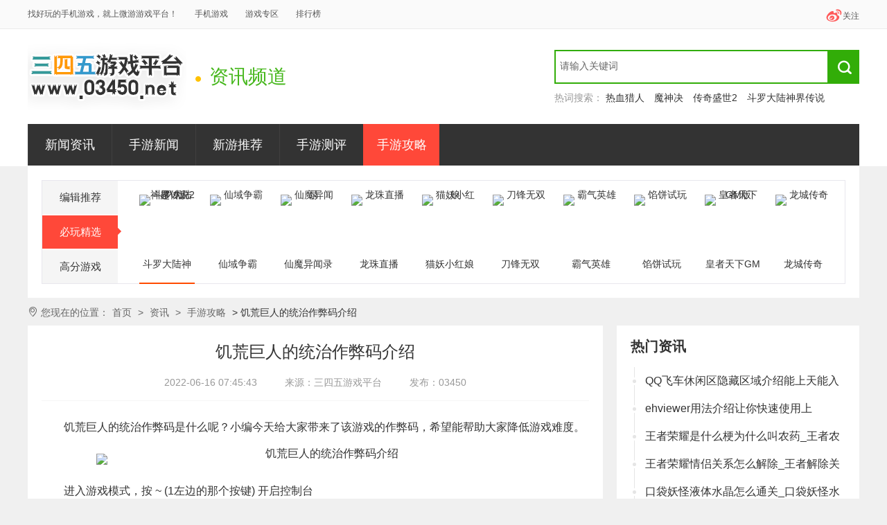

--- FILE ---
content_type: text/html
request_url: https://www.03450.net/news/7465.html
body_size: 6861
content:
<!DOCTYPE html PUBLIC "-//W3C//DTD XHTML 1.0 Transitional//EN" "http://www.w3.org/TR/xhtml1/DTD/xhtml1-transitional.dtd">
<html xmlns="http://www.w3.org/1999/xhtml">
<head>
<meta http-equiv="Content-Type" content="text/html; charset=utf-8" />
<title>饥荒巨人的统治作弊码介绍 - 三四五游戏平台</title>
<meta name="keywords" content="饥荒巨人的统治作弊码介绍"/>
<meta name="description" content="饥荒巨人的统治作弊码是什么呢？小编今天给大家带来了该游戏的作弊码，希望能帮助大家降低游戏难度。进入游戏模式，按~(1左边的那个按键)开启控制台输入代码：GetPlayer().components.builder:GiveAllRecipes()--------全物品直接制造GetPlayer()...."/>
<link href="/96kaifa/templates/v2/css/global.css" rel="stylesheet" type="text/css" media="all" />
<link href="/96kaifa/templates/v2/css/common.css" rel="stylesheet" type="text/css" media="all" />
<link href="/96kaifa/statics/css/soft.css" rel="stylesheet" type="text/css" media="all" />
<link href="/96kaifa/statics/css/self.css" rel="stylesheet" type="text/css" media="all" />

<script type="text/javascript" src="/96kaifa/templates/v2/js/jquery.js"></script>
<script type="text/javascript" src="/96kaifa/templates/v2/js/common.js"></script>
<script type="text/javascript">
    (function(){var ua=navigator.userAgent.toLowerCase();var bIsIpad=ua.match(/ipad/i)=="ipad";var bIsIphoneOs=ua.match(/iphone os/i)=="iphone os";var bIsAndroid=ua.match(/android/i)=="android";var bIsWM=ua.match(/windows mobile/i)=="windows mobile";if(bIsIpad||bIsIphoneOs||bIsAndroid||bIsWM){window.location.href="https://m.03450.net/news/7465.html"}})();
</script>
</head>
<body>
<div id="top_bar">
  <div class="wrap">
    <div class="top_l fl"><a>找好玩的手机游戏，就上微游游戏平台！</a><a href="/game/" target="_blank">手机游戏</a><a target="_blank" href="/youxizhuanqu/">游戏专区</a><a target="_blank" href="/rank.html">排行榜</a></div>
    <div class="top_r"><a rel="nofollow" target="_blank" href="/"><i class="ff sina">S</i>关注</a></div>
  </div>
</div>
<!--head-->
<div class="bg_ff cf">
  <div class="wrap">
    <div class="mb20 cf">
      <div class="logo fl"><a title="三四五游戏平台" href="/">三四五游戏平台</a><span class="channel_tit">资讯频道</span></div>
      <div class="in_search">
        <div class="ins_box">
                  <form target="_blank" action="/search/search.php" method="get" id="topsearch" onSubmit="return topsubmit()">
          <input type="text" class="ins_txt" id="tq" value="请输入关键词" onFocus="if(this.value==this.defaultValue)this.value=''" onBlur="javascript:if(this.value=='')this.value='请输入关键词';" name="key">
          <input type="submit" class="ins_btn" value="O">
        </form>
        </div>
        <p class="ins_keys">热词搜索： <a class="" href="/search/search.php?key=热血猎人" target="_blank">热血猎人</a> <a class="" href="/search/search.php?key=魔神决" target="_blank">魔神决</a> <a class="" href="/search/search.php?key=传奇盛世2" target="_blank">传奇盛世2</a> <a class="" href="/search/search.php?key=斗罗大陆神界传说" target="_blank">斗罗大陆神界传说</a> </p>
      </div>
         
    </div>
    <div class="in_nav cf">
		<a href="/news/" class="">新闻资讯</a>
		<a href="/syxw/" class="">手游新闻</a>
		<a href="/newyou/" class="">新游推荐</a>
		<a href="/sycp/" class="">手游测评</a>
		<a href="/sygl/" class="on">手游攻略</a>
	</div>
  </div>
</div>
<div class="wrap">
  <div class="box py20 ">
    <div class="tj_box cf">
      <div class="tj_tab"> <a class="b0" onmousemove="tabpane(1,'a',3)" id="a_btn1" href="javascript:;">编辑推荐<i></i></a> <a onmousemove="tabpane(2,'a',3)" id="a_btn2" href="javascript:;" class="tabpane on">必玩精选<i></i></a> <a onmousemove="tabpane(3,'a',3)" id="a_btn3" href="javascript:;" class="tabpane">高分游戏<i></i></a> </div>
      <div class="tj_cont">
        <ul id="a_sub1" class="sy_ul cf dn">
        </ul>
        <ul id="a_sub2" class="sy_ul cf">
          <li> <a href="/gmyou/340.html" target="_blank" class="ico_80" title="斗罗大陆神界传说2超V版"><img alt="斗罗大陆神界传说2超V版" src="http://img.03450.net/03450/gameimg/2021-02-23/202102231948261623.png">
            <p class="name">斗罗大陆神界传说2超V版</p>
            </a></li>
          <li> <a href="/wangyou/573.html" target="_blank" class="ico_80" title="仙域争霸"><img alt="仙域争霸" src="http://img.03450.net/03450/gameimg/2021-02-24/202102241153501292.png">
            <p class="name">仙域争霸</p>
            </a></li>
          <li> <a href="/btyou/901.html" target="_blank" class="ico_80" title="仙魔异闻录"><img alt="仙魔异闻录" src="http://img.03450.net/03450/gameimg/2021-03-04/202103040911577053.png">
            <p class="name">仙魔异闻录</p>
            </a></li>
          <li> <a href="/wangyou/2304.html" target="_blank" class="ico_80" title="龙珠直播"><img alt="龙珠直播" src="http://img.03450.net/03450/gameimg/2021-05-09/202105090910147750.jpg">
            <p class="name">龙珠直播</p>
            </a></li>
          <li> <a href="/vipyou/643.html" target="_blank" class="ico_80" title="猫妖小红娘"><img alt="猫妖小红娘" src="http://img.03450.net/03450/gameimg/2021-02-24/202102241200551284.png">
            <p class="name">猫妖小红娘</p>
            </a></li>
          <li> <a href="/gmyou/9.html" target="_blank" class="ico_80" title="刀锋无双"><img alt="刀锋无双" src="http://img.03450.net/03450/gameimg/2021-02-23/202102231900407617.png">
            <p class="name">刀锋无双</p>
            </a></li>
          <li> <a href="/vipyou/1160.html" target="_blank" class="ico_80" title="霸气英雄"><img alt="霸气英雄" src="http://img.03450.net/03450/gameimg/2021-03-13/202103130909063533.png">
            <p class="name">霸气英雄</p>
            </a></li>
          <li> <a href="/vipyou/1690.html" target="_blank" class="ico_80" title="馅饼试玩"><img alt="馅饼试玩" src="http://img.03450.net/03450/gameimg/2021-03-30/202103300906392996.png">
            <p class="name">馅饼试玩</p>
            </a></li>
          <li> <a href="/vipyou/161.html" target="_blank" class="ico_80" title="皇者天下GM版"><img alt="皇者天下GM版" src="http://img.03450.net/03450/gameimg/2021-02-23/202102231921374671.png">
            <p class="name">皇者天下GM版</p>
            </a></li>
          <li> <a href="/wangyou/1249.html" target="_blank" class="ico_80" title="龙城传奇"><img alt="龙城传奇" src="http://img.03450.net/03450/gameimg/2021-03-15/202103150917351325.png">
            <p class="name">龙城传奇</p>
            </a></li>
        </ul>
        <ul id="a_sub3" class="sy_ul cf dn">
          <li> <a href="/wangyou/17.html" target="_blank" class="ico_80" title="青云决"><img alt="青云决" src="http://img.03450.net/03450/gameimg/2021-02-23/202102231901521761.png">
            <p class="name">青云决</p>
            </a></li>
          <li> <a href="/vipyou/14.html" target="_blank" class="ico_80" title="上古噬兽录"><img alt="上古噬兽录" src="http://img.03450.net/03450/gameimg/2021-02-23/202102231901307950.png">
            <p class="name">上古噬兽录</p>
            </a></li>
          <li> <a href="/gmyou/10.html" target="_blank" class="ico_80" title="混元三国至尊版"><img alt="混元三国至尊版" src="http://img.03450.net/03450/gameimg/2021-02-23/202102231900501971.png">
            <p class="name">混元三国至尊版</p>
            </a></li>
          <li> <a href="/wangyou/3.html" target="_blank" class="ico_80" title="弑沙天下"><img alt="弑沙天下" src="http://img.03450.net/03450/gameimg/2021-02-23/202102231859532093.png">
            <p class="name">弑沙天下</p>
            </a></li>
          <li> <a href="/gmyou/1.html" target="_blank" class="ico_80" title="三国志IV"><img alt="三国志IV" src="http://img.03450.net/03450/gameimg/2021-02-23/202102231859178416.png">
            <p class="name">三国志IV</p>
            </a></li>
          <li> <a href="/vipyou/37.html" target="_blank" class="ico_80" title="掌机宝贝满V版"><img alt="掌机宝贝满V版" src="http://img.03450.net/03450/gameimg/2021-02-23/202102231904361561.png">
            <p class="name">掌机宝贝满V版</p>
            </a></li>
          <li> <a href="/gmyou/40.html" target="_blank" class="ico_80" title="巫师血脉"><img alt="巫师血脉" src="http://img.03450.net/03450/gameimg/2021-02-23/202102231905001655.png">
            <p class="name">巫师血脉</p>
            </a></li>
          <li> <a href="/gmyou/45.html" target="_blank" class="ico_80" title="九阴九阳高V版"><img alt="九阴九阳高V版" src="http://img.03450.net/03450/gameimg/2021-02-23/202102231905373076.png">
            <p class="name">九阴九阳高V版</p>
            </a></li>
          <li> <a href="/wangyou/52.html" target="_blank" class="ico_80" title="漫画英雄3D满V版"><img alt="漫画英雄3D满V版" src="http://img.03450.net/03450/gameimg/2021-02-23/202102231906426570.png">
            <p class="name">漫画英雄3D满V版</p>
            </a></li>
          <li> <a href="/wangyou/62.html" target="_blank" class="ico_80" title="凡仙高爆版"><img alt="凡仙高爆版" src="http://img.03450.net/03450/gameimg/2021-02-23/202102231907595646.png">
            <p class="name">凡仙高爆版</p>
            </a></li>
        </ul>
      </div>
      <i class="b_line" style="left:140px;"></i></div>
  </div>
  <script type="text/javascript">
    $(function(){
        $(".tj_cont .sy_ul").each(function(){
            $(this).children("li").hover(function(){
                var n=$(this).index();
                var Left=140+102*n+"px";
                $(".tj_box .b_line").css("left",Left);
            })
        });
    })
</script>
  <div id="crumbs"><i class="ff">Z</i> 您现在的位置：<a href="/">首页</a>&nbsp;>&nbsp;<a href="/news/">资讯</a>&nbsp;>&nbsp;<a href="/sygl/">手游攻略</a> <em class="f3"> >  饥荒巨人的统治作弊码介绍</em></div>
  <div class="cf">
    <div class="main830">
      <div class="box1 mb20">
        <div class="article">
          <div class="art_head mb20">
            <h1>饥荒巨人的统治作弊码介绍</h1>
            <p class="from f9"><i>2022-06-16 07:45:43</i><i>来源：三四五游戏平台</i><i>发布：03450</i></p>
          </div>
          <div class="art_body">
                                 <div class="unnew01"></div>                     <p>饥荒巨人的统治作弊码是什么呢？小编今天给大家带来了该游戏的作弊码，希望能帮助大家降低游戏难度。</p><p align="center"><img src="https://img.03450.net/03450/WZImg/2022-06-16/202206160745417049.jpg" alt="饥荒巨人的统治作弊码介绍" /></p><p>进入游戏模式，按 ~ (1左边的那个按键) 开启控制台<br>输入代码：<br><strong>GetPlayer().components.builder:GiveAllRecipes()</strong><br><br>-------- 全物品直接制造<br><br><strong>GetPlayer().components.hungerause(true)</strong><br><br>-------------- 不饿<br><br><strong>GetPlayer().components.health:SetMaxHealth(300)</strong><br><br>---------- 最大血格（把右边的数字修改成你想要的血量就行了）<br><br>开全地图，要输入2个指令才行，每次都要回车执行：<br><br><strong>minimap = TheSim:FindFirstEntityWithTag(&quot;minimap&quot;)<br><br>minimap.MiniMap:ShowArea(0,0,0, 10000)<br><br>GetPlayer().components.health:SetInvincible(true)</strong><br><br>--------- &nbsp;上帝模式（锁定除了脑残值之外的属性，包括温度）<br><br>输入的时候一定要区分大小写，包括空格，如果想切回上一次的修改就按↑键（要在不退出的前提下）</p><p><div style="background: #E7E7EB;border-radius: 5px;padding:10px;overflow:hidden;zoom:1;position:relative;width:60%;text-align: left;margin:10px 0 0 0;" class="ppc_downlist998">     <img src="https://img.03450.net/03450/WZImg/2022-06-16/202206160745427078.jpg" alt="饥荒巨人的统治作弊码介绍" />     <div style="float:left;">         饥荒v1.110570         <div style="margin:10px 0;"><i style="background: url('http:////public/slice/star_icon5.png') no-repeat left center;width: 88px;height: 16px;display: block;" class="ppc_downlist_num998"></i></div>         <div style="text-align: left;font-size: 14px;">(集成巨人国DLC) &#8226 305.4M &#8226 动作冒险</div>         <div style="position:absolute;right:14px;bottom:15px;background: #fff;border-radius: 30px;padding:0 15px;line-height: 30px;text-align: left;">下载</div>     </div> </div>                      <br>                                                               <div class="ppc_share"></div>                 <p>以上就是饥荒巨人的统治作弊码介绍的介绍,希望大家喜欢!</p>                      </div>

		  <div class="page_box tc clear con">
<a href="/./tag/24188.html" target="_blank" title="">饥荒巨人的统治作弊码介绍</a>
</div>

        </div>
        <div class="art_np">
          <p class="np cf"> <span class="fl"><i class="f9">上一篇：</i>
		  <a target="_blank" href="/news/7464.html">崩坏三5.1版本直播兑换码分享</a>
		  </span>
		  <span class="fr"><i class="f9">下一篇：</i>
最后一篇	  
		  </span></p>
        </div>
      </div>
      <div class="box1 mb20 py20">
<!--PC版-->
<div id="SOHUCS"></div>


      </div>
    </div>
    <div class="side350">

      <div class="bg_ff px20 pb20 mb20">
        <h3 class="tit py20 pr"><a class="i_soft" target="_blank" href="/sygl/"></a>热门资讯</h3>
        <ul class="soft_tul cf">
          <li><a target="_blank" title="QQ飞车休闲区隐藏区域介绍能上天能入地_qq飞车手游休闲区怎么去海底" href="/news/1496.html"><em class="st_dot"><i></i></em>QQ飞车休闲区隐藏区域介绍能上天能入地_qq飞车手游休闲区怎么去海底</a></li>
          <li><a target="_blank" title="ehviewer用法介绍让你快速使用上_ehviewer里站怎么用" href="/news/1452.html"><em class="st_dot"><i></i></em>ehviewer用法介绍让你快速使用上_ehviewer里站怎么用</a></li>
          <li><a target="_blank" title="王者荣耀是什么梗为什么叫农药_王者农药进不去游戏界面" href="/news/1895.html"><em class="st_dot"><i></i></em>王者荣耀是什么梗为什么叫农药_王者农药进不去游戏界面</a></li>
          <li><a target="_blank" title="王者荣耀情侣关系怎么解除_王者解除关系对方拒绝" href="/news/20.html"><em class="st_dot"><i></i></em>王者荣耀情侣关系怎么解除_王者解除关系对方拒绝</a></li>
          <li><a target="_blank" title="口袋妖怪液体水晶怎么通关_口袋妖怪水晶" href="/news/181.html"><em class="st_dot"><i></i></em>口袋妖怪液体水晶怎么通关_口袋妖怪水晶</a></li>
          <li><a target="_blank" title="ps4港版和国行有什么区别_ps5中国大陆跟港版的区别" href="/news/408.html"><em class="st_dot"><i></i></em>ps4港版和国行有什么区别_ps5中国大陆跟港版的区别</a></li>
          <li><a target="_blank" title="王者荣耀夫子的进阶试炼：我们常说的poke的意思是_王者荣耀进阶试炼答案" href="/news/16.html"><em class="st_dot"><i></i></em>王者荣耀夫子的进阶试炼：我们常说的poke的意思是_王者荣耀进阶试炼答案</a></li>
          <li><a target="_blank" title="明日之后怎么换营地_明日之后室友被踢出营地" href="/news/17.html"><em class="st_dot"><i></i></em>明日之后怎么换营地_明日之后室友被踢出营地</a></li>
          <li><a target="_blank" title="王者荣耀夫子的进阶试炼：王者荣耀中SOLO是指_王者荣耀夫子的试炼答案2019" href="/news/83.html"><em class="st_dot"><i></i></em>王者荣耀夫子的进阶试炼：王者荣耀中SOLO是指_王者荣耀夫子的试炼答案2019</a></li>
          <li><a target="_blank" title="楚留香怎么结婚" href="/news/260.html"><em class="st_dot"><i></i></em>楚留香怎么结婚</a></li>
        </ul>
      </div>
    
      
      <div class="phb bg_ff p20 mb20">
        <div class="fb tit mb10">热门手游榜</div>
        <div class="item on">
          <div class="def cf"><i class="no no1">1</i><i class="r fr"></i><a class="name" target="_blank" href="/wangyou/17.html">青云决</a></div>
          <div class="hov cf"><i class="no no1">1</i><a target="_blank" title="青云决" href="/wangyou/17.html" class="pic"> <img width="80" height="80" src="http://img.03450.net/03450/gameimg/2021-02-23/202102231901521761.png" data-original="http://img.03450.net/03450/gameimg/2021-02-23/202102231901521761.png" alt="青云决"></a>
            <div class="info"> <em class="h2 f16 fb"><a target="_blank" href="/wangyou/17.html">青云决</a></em>
              <p class="p1"></p>
              <p><a class="br h24" target="_blank" href="/wangyou/17.html">下载</a></p>
            </div>
          </div>
        </div>
        <div class="item">
          <div class="def cf"><i class="no no1">2</i><i class="r fr"></i><a class="name" target="_blank" href="/gmyou/10.html">混元三国至尊版</a></div>
          <div class="hov cf"><i class="no no1">2</i><a target="_blank" title="混元三国至尊版" href="/gmyou/10.html" class="pic"> <img width="80" height="80" src="http://img.03450.net/03450/gameimg/2021-02-23/202102231900501971.png" data-original="http://img.03450.net/03450/gameimg/2021-02-23/202102231900501971.png" alt="混元三国至尊版"></a>
            <div class="info"> <em class="h2 f16 fb"><a target="_blank" href="/gmyou/10.html">混元三国至尊版</a></em>
              <p class="p1"></p>
              <p><a class="br h24" target="_blank" href="/gmyou/10.html">下载</a></p>
            </div>
          </div>
        </div>
        <div class="item">
          <div class="def cf"><i class="no no1">3</i><i class="r fr"></i><a class="name" target="_blank" href="/gmyou/1.html">三国志IV</a></div>
          <div class="hov cf"><i class="no no1">3</i><a target="_blank" title="三国志IV" href="/gmyou/1.html" class="pic"> <img width="80" height="80" src="http://img.03450.net/03450/gameimg/2021-02-23/202102231859178416.png" data-original="http://img.03450.net/03450/gameimg/2021-02-23/202102231859178416.png" alt="三国志IV"></a>
            <div class="info"> <em class="h2 f16 fb"><a target="_blank" href="/gmyou/1.html">三国志IV</a></em>
              <p class="p1"></p>
              <p><a class="br h24" target="_blank" href="/gmyou/1.html">下载</a></p>
            </div>
          </div>
        </div>
        <div class="item">
          <div class="def cf"><i class="no no">4</i><i class="r fr"></i><a class="name" target="_blank" href="/gmyou/10.html">混元三国至尊版</a></div>
          <div class="hov cf"><i class="no no">4</i><a target="_blank" title="混元三国至尊版" href="/gmyou/10.html" class="pic"> <img width="80" height="80" src="http://img.03450.net/03450/gameimg/2021-02-23/202102231900501971.png" data-original="http://img.03450.net/03450/gameimg/2021-02-23/202102231900501971.png" alt="混元三国至尊版"></a>
            <div class="info"> <em class="h2 f16 fb"><a target="_blank" href="/gmyou/10.html">混元三国至尊版</a></em>
              <p class="p1"></p>
              <p><a class="br h24" target="_blank" href="/gmyou/10.html">下载</a></p>
            </div>
          </div>
        </div>
        <div class="item">
          <div class="def cf"><i class="no no">5</i><i class="r fr"></i><a class="name" target="_blank" href="/gmyou/1.html">三国志IV</a></div>
          <div class="hov cf"><i class="no no">5</i><a target="_blank" title="三国志IV" href="/gmyou/1.html" class="pic"> <img width="80" height="80" src="http://img.03450.net/03450/gameimg/2021-02-23/202102231859178416.png" data-original="http://img.03450.net/03450/gameimg/2021-02-23/202102231859178416.png" alt="三国志IV"></a>
            <div class="info"> <em class="h2 f16 fb"><a target="_blank" href="/gmyou/1.html">三国志IV</a></em>
              <p class="p1"></p>
              <p><a class="br h24" target="_blank" href="/gmyou/1.html">下载</a></p>
            </div>
          </div>
        </div>
        <div class="item">
          <div class="def cf"><i class="no no">6</i><i class="r fr"></i><a class="name" target="_blank" href="/vipyou/37.html">掌机宝贝满V版</a></div>
          <div class="hov cf"><i class="no no">6</i><a target="_blank" title="掌机宝贝满V版" href="/vipyou/37.html" class="pic"> <img width="80" height="80" src="http://img.03450.net/03450/gameimg/2021-02-23/202102231904361561.png" data-original="http://img.03450.net/03450/gameimg/2021-02-23/202102231904361561.png" alt="掌机宝贝满V版"></a>
            <div class="info"> <em class="h2 f16 fb"><a target="_blank" href="/vipyou/37.html">掌机宝贝满V版</a></em>
              <p class="p1"></p>
              <p><a class="br h24" target="_blank" href="/vipyou/37.html">下载</a></p>
            </div>
          </div>
        </div>
        <div class="item">
          <div class="def cf"><i class="no no">7</i><i class="r fr"></i><a class="name" target="_blank" href="/wangyou/52.html">漫画英雄3D满V版</a></div>
          <div class="hov cf"><i class="no no">7</i><a target="_blank" title="漫画英雄3D满V版" href="/wangyou/52.html" class="pic"> <img width="80" height="80" src="http://img.03450.net/03450/gameimg/2021-02-23/202102231906426570.png" data-original="http://img.03450.net/03450/gameimg/2021-02-23/202102231906426570.png" alt="漫画英雄3D满V版"></a>
            <div class="info"> <em class="h2 f16 fb"><a target="_blank" href="/wangyou/52.html">漫画英雄3D满V版</a></em>
              <p class="p1"></p>
              <p><a class="br h24" target="_blank" href="/wangyou/52.html">下载</a></p>
            </div>
          </div>
        </div>
        <div class="item">
          <div class="def cf"><i class="no no">8</i><i class="r fr"></i><a class="name" target="_blank" href="/vipyou/14.html">上古噬兽录</a></div>
          <div class="hov cf"><i class="no no">8</i><a target="_blank" title="上古噬兽录" href="/vipyou/14.html" class="pic"> <img width="80" height="80" src="http://img.03450.net/03450/gameimg/2021-02-23/202102231901307950.png" data-original="http://img.03450.net/03450/gameimg/2021-02-23/202102231901307950.png" alt="上古噬兽录"></a>
            <div class="info"> <em class="h2 f16 fb"><a target="_blank" href="/vipyou/14.html">上古噬兽录</a></em>
              <p class="p1"></p>
              <p><a class="br h24" target="_blank" href="/vipyou/14.html">下载</a></p>
            </div>
          </div>
        </div>
        <div class="item">
          <div class="def cf"><i class="no no">9</i><i class="r fr"></i><a class="name" target="_blank" href="/wangyou/3.html">弑沙天下</a></div>
          <div class="hov cf"><i class="no no">9</i><a target="_blank" title="弑沙天下" href="/wangyou/3.html" class="pic"> <img width="80" height="80" src="http://img.03450.net/03450/gameimg/2021-02-23/202102231859532093.png" data-original="http://img.03450.net/03450/gameimg/2021-02-23/202102231859532093.png" alt="弑沙天下"></a>
            <div class="info"> <em class="h2 f16 fb"><a target="_blank" href="/wangyou/3.html">弑沙天下</a></em>
              <p class="p1"></p>
              <p><a class="br h24" target="_blank" href="/wangyou/3.html">下载</a></p>
            </div>
          </div>
        </div>
        <div class="item">
          <div class="def cf"><i class="no no">10</i><i class="r fr"></i><a class="name" target="_blank" href="/gmyou/40.html">巫师血脉</a></div>
          <div class="hov cf"><i class="no no">10</i><a target="_blank" title="巫师血脉" href="/gmyou/40.html" class="pic"> <img width="80" height="80" src="http://img.03450.net/03450/gameimg/2021-02-23/202102231905001655.png" data-original="http://img.03450.net/03450/gameimg/2021-02-23/202102231905001655.png" alt="巫师血脉"></a>
            <div class="info"> <em class="h2 f16 fb"><a target="_blank" href="/gmyou/40.html">巫师血脉</a></em>
              <p class="p1"></p>
              <p><a class="br h24" target="_blank" href="/gmyou/40.html">下载</a></p>
            </div>
          </div>
        </div>
      </div>
    </div>
  </div>
</div>
<!--foot_nav-->
<div class="foot_nav">
  <div class="foot_cont">
    <p class="link"><a href="/about/contactus/" target="_blank">联系我们</a><a href="/about/yinsi/" target="_blank">隐私政策</a> <a href="/about/copyright/" target="_blank">法律声明</a><a href="/about/aboutus/" target="_blank">关于我们</a><a href="/sitemap.html" target="_blank">网站地图</a></p>
    <p>Copyright © 2020 <span class="f9">www.03450.net</span> All rights reserved <span class="g fb">三四五游戏平台</span> 版权所有</p>
    <p>备案号：<a href="http://www.miitbeian.gov.cn/" class="f9" target="_blank" rel="nofollow"> </a> <script>
var _hmt = _hmt || [];
(function() {
  var hm = document.createElement("script");
  hm.src = "https://hm.baidu.com/hm.js?90629bc7607806f9c639dcddbd1e16da";
  var s = document.getElementsByTagName("script")[0]; 
  s.parentNode.insertBefore(hm, s);
})();
</script> &nbsp;技术支持：<a href="/" target="_blank" style="color:#999999;">微游游戏平台</a> </p>
  </div>
</div>
<div id="elevator_item"> <a id="elevator" onclick="return false;" title="回到顶部"></a> <a class="qr"></a>
  <div class="qr-popup"> <a class="code-link"><img class="code" src=""/></a> <span>三四五游戏平台订阅号</span>
    <div class="arr"></div>
  </div>
</div>
<div style="display:none;"><script src="/e/public/onclick/?enews=donews&classid=5&id=7465"></script></div>

<script>
(function(){
var src = "https://jspassport.ssl.qhimg.com/11.0.1.js?d182b3f28525f2db83acfaaf6e696dba";
document.write('<script src="' + src + '" id="sozz"><\/script>');
})();
</script>


<script>
(function(){
var el = document.createElement("script");
el.src = "https://lf1-cdn-tos.bytegoofy.com/goofy/ttzz/push.js?109ea9ae5a7070d72f4d762fc9dbd79491a4ad89400ecaf1035b256a5d72f8483d72cd14f8a76432df3935ab77ec54f830517b3cb210f7fd334f50ccb772134a";
el.id = "ttzz";
var s = document.getElementsByTagName("script")[0];
s.parentNode.insertBefore(el, s);
})(window)
</script>
<!--foot-->
<script type="text/javascript" src="/96kaifa/statics/js/lazyimg.js"></script>
<script type="text/javascript">
$("img").lazyload({failurelimit :20});
$(function(){
	hoverShow(".gift_box");
	hoverShow(".phb .item");
	$(".tj_cont .sy_ul").each(function(){
		$(this).children("li").hover(function(){
		  var n=$(this).index();
		  var Left=140+102*n+"px";
		  $(".tj_box .b_line").css("left",Left);
		})
	});
})
</script>
</body>
</html>